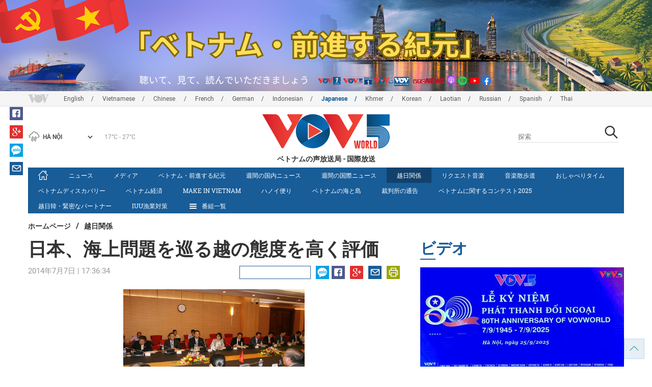

--- FILE ---
content_type: text/html; charset=utf-8
request_url: https://vovworld.vn/ja-JP/%E8%B6%8A%E6%97%A5%E9%96%A2%E4%BF%82/%E6%97%A5%E6%9C%AC%E6%B5%B7%E4%B8%8A%E5%95%8F%E9%A1%8C%E3%82%92%E5%B7%A1%E3%82%8B%E8%B6%8A%E3%81%AE%E6%85%8B%E5%BA%A6%E3%82%92%E9%AB%98%E3%81%8F%E8%A9%95%E4%BE%A1-253006.vov
body_size: 14870
content:

<!DOCTYPE html>
<html xmlns="http://www.w3.org/1999/xhtml" xmlns:fb="http://www.facebook.com/2008/fbml" xmlns:og="http://ogp.me/ns#" itemscope="itemscope" itemtype="http://schema.org/WebPage" lang="en">
<head><title>
	日本、海上問題を巡る越の態度を高く評価
</title>
<!-- Meta -->
<meta http-equiv="content-type" content="text/html; charset=utf-8" /><meta name="robots" content="index,follow" /><meta id="ctl00_keywords" name="keywords" /><meta id="ctl00_description" name="description" content="7日、ハノイで、ベトナム国会国防安全保障委員会のグェン・キム・コア委員長はベトナムを訪問中の日本の衆議院安全保障委員会の江渡 聡徳委員長率いる代表団と会合を行いました。" /><meta http-equiv="X-UA-Compatible" content="IE=edge" /><link href="//static.vovworld.vn/favicon.ico" rel="shortcut icon" type="image/x-icon" /><meta name="viewport" content="width=device-width, initial-scale=1" />
<!-- Favicon -->
<!-- CSS Page -->

<script type="text/javascript" src="https://static.vovworld.vn/web/App_Themes/Jscripts/mobileswitcher.js"></script>
<link rel='stylesheet' href='https://static.vovworld.vn/web/App_Themes/Styles/css/news.min.css?v20220114' />

<link href="https://static.vovworld.vn/web/App_Themes/Jscripts/weather/css/widget_css.css?v20190423" rel="stylesheet" />
<link href="https://static.vovworld.vn/web/App_Themes/Jscripts/weather/css/weather-icons.min.css" rel="stylesheet" />
<link rel='stylesheet' href='https://static.vovworld.vn/web/App_Themes/Styles/css/ext.css?v20190423' />
<link rel='stylesheet' href="https://static.vovworld.vn/web/App_Themes/Styles/ZPlayer/zplayer.min.css" />
<style type="text/css">
.header .qc img {max-width: 100%;}
</style>

<!--[if lt IE 9]>
<script src="/Jscripts/modernizr.js"></script>
<script src="/Jscripts/respond.js"></script>
<![endif]-->
<script type="text/javascript">var currentServerDate = '2025/11/24 7:20:18';</script>
<script type="text/javascript">var root_url = "https://vovworld.vn/";</script>
<script type="text/javascript"> var host = 'https://vovworld.vn';</script>
<script type="text/javascript"> var loghost = 'https://vovworld.vn';</script>
<script type="text/javascript" src="https://static.vovworld.vn/web/App_Themes/Jscripts/vendor/jquery.min.js"></script>
<script type="text/javascript" src="https://static.vovworld.vn/web/App_Themes/Jscripts/jquery.popupWindow.js"></script>
<script type="text/javascript" src="https://static.vovworld.vn/web/App_Themes/Jscripts/ui2.js?v=20230414.1"></script>
<script type="text/javascript" src="https://static.vovworld.vn/web/App_Themes/Jscripts/swfobject.js"></script>
<script type="text/javascript" src="https://static.vovworld.vn/web/App_Themes/Jscripts/widget/widget.js?v=20230414"></script>
<script type="text/javascript" src="https://static.vovworld.vn/web/App_Themes/Styles/ZPlayer/zplayer.min.js"></script>
<script>
(function (i, s, o, g, r, a, m) {
i['GoogleAnalyticsObject'] = r; i[r] = i[r] || function () {
(i[r].q = i[r].q || []).push(arguments)
}, i[r].l = 1 * new Date(); a = s.createElement(o),
m = s.getElementsByTagName(o)[0]; a.async = 1; a.src = g; m.parentNode.insertBefore(a, m)
})(window, document, 'script', 'https://www.google-analytics.com/analytics.js', 'ga');
ga('create', 'UA-19805285-3', 'auto');
ga('create', 'UA-97237969-1', 'auto', 'clientTracker');
ga('send', 'pageview');
ga('clientTracker.send', 'pageview');
</script>
<!-- Global site tag (gtag.js) - Google Analytics -->
<script async src="https://www.googletagmanager.com/gtag/js?id=G-4H4V4C26SD"></script>
<script>
window.dataLayer = window.dataLayer || [];
function gtag() { dataLayer.push(arguments); }
gtag('js', new Date());
gtag('config', 'G-4H4V4C26SD');
</script>

<meta property="og:type" content="article" />
<meta property="og:url" content="https://vovworld.vn/ja-JP/越日関係/日本海上問題を巡る越の態度を高く評価-253006.vov" />
<meta property="og:site_name" content="ベトナムの声放送局" />
<meta property="og:image" content="https://image.vovworld.vn/w500/Uploaded/vovworld/huoabhu/2014_07_07/nhat.jpg" />
<meta property="og:title" content="日本、海上問題を巡る越の態度を高く評価" />
<meta property="og:description" content="7日、ハノイで、ベトナム国会国防安全保障委員会のグェン・キム・コア委員長はベトナムを訪問中の日本の衆議院安全保障委員会の江渡 聡徳委員長率いる代表団と会合を行いました。" />
<meta property="article:published_time" content="2014-07-07T17:36:34T+07:00" />
<meta property="article:section" content="越日関係" />
<link rel="canonical" href="https://vovworld.vn/ja-JP/越日関係/日本海上問題を巡る越の態度を高く評価-253006.vov" />
<meta content="" name="news_keywords" />
<style type="text/css">
.article__body table img {display: block;margin: 0 auto;}
.article__body .wide-image {width: 100% !important;}
.article__body .content_video, .article__body .jwplayer {clear: both;}
.jwrail {width: 90% !important;}
.desc {display: block;}
.article__body .picBox2 td, .article__body .picBoxRight td {text-align: center;}
.inner-video .story__thumb iframe.cms-video {width: 100%;margin-top: 10px;height: 300px;}
body.ja-JP .article__body span.desc, body.lo-LA .article__body span.desc {text-align: center;}
</style>
<script type="text/javascript" src="https://static.vovworld.vn/web/App_Themes/Jscripts/jwplayer/jwplayer.js"></script>
<script type="text/javascript" src="https://static.vovworld.vn/web/App_Themes/Jscripts/story.js?v=3.2"></script>
<script src="https://static.vovworld.vn/web/App_Themes/Jscripts/photoSwipe/dist/photoswipe.min.js" defer></script>
<script src="https://static.vovworld.vn/web/App_Themes/Jscripts/photoSwipe/dist/photoswipe-ui-default.min.js" defer></script>
<link rel='stylesheet' href='https://static.vovworld.vn/web/App_Themes/Jscripts/photoSwipe/dist/default-skin/default-skin.css' />
</head>
<body class="ja-JP">
<form name="aspnetForm" method="post" action="/ja-JP/越日関係/日本海上問題を巡る越の態度を高く評価-253006.vov" id="aspnetForm">
<div>
<input type="hidden" name="__VIEWSTATE" id="__VIEWSTATE" value="eLyafUiWZYzDqHgAxKx91dwaymPQf0wtdivnDI+0iYtY+Q1MS9ohbh/ClyPJsUIrtBSZmgAFH7F7hoHt0l4VTlmecbfEgKs7ywtYqOcR1e2L6tYqK+nedWTXI/weOwKO" />
</div>

<div>

	<input type="hidden" name="__VIEWSTATEGENERATOR" id="__VIEWSTATEGENERATOR" value="B37EEB7D" />
</div>
<div id="fb-root"></div>
<script>
(function (d, s, id) {
var js, fjs = d.getElementsByTagName(s)[0];
if (d.getElementById(id)) return;
js = d.createElement(s); js.id = id;
js.src = "//connect.facebook.net/en_US/sdk.js#xfbml=1&version=v2.6";
fjs.parentNode.insertBefore(js, fjs);
}(document, 'script', 'facebook-jssdk'));
</script>
<div class="l-wrapper">
<div id="go-top" style="display: block;">
<a href="#header"><i class="spr spr--goTop"></i></a>
</div>

<style>
.topbar .box a {
color: red;
font-weight:bold !important;
}
</style>
<script>
$(document).ready(function () {
setInterval('changecolor()', 2000);
})
function changecolor() {
var back = ["#1995D6", "#EF393A", "#009688"];
var rand = back[Math.floor(Math.random() * back.length)];
//console.log(rand);
$('.topbar .box a').css('color', rand);
}
</script>
<header class="header header--center">

<div id="adsctl00_Header1_ctl00" class="qc qc-center clearfix">
<div style=" margin:0 auto;"><a href='https://vovworld.vn/ja-JP/%E3%83%98%E3%83%88%E3%83%8A%E3%83%A0%E5%89%8D%E9%80%B2%E3%81%99%E3%82%8B%E7%B4%80%E5%85%83/998.vov' rel='192' class='adsitem' title='' target='_blank' tag='Vietnam - Ky nguyen vuon minh - Header'><img src='https://image.vovworld.vn/Uploaded/vovworld/Dgv/KyNguyenVuonMinh/Header/tiengnhatbanner2500x350_DXNT.png' alt=''   /></a></div>
</div>
<script type="text/javascript">$(document).ready(function () {
rotatebanner('ctl00_Header1_ctl00', -9999, -1);
});
</script>
<div class="topbar">
<div class="l-grid">

<p class="language">


<a href="/en-US.vov" >English</a>



<a href="/vi-VN.vov" >Vietnamese</a>



<a href="/zh-CN.vov" >Chinese </a>



<a href="/fr-CH.vov" >French</a>



<a href="/de-DE.vov" >German</a>



<a href="/id-ID.vov" >Indonesian</a>



<a href="/ja-JP.vov"  class="is-active">Japanese</a>



<a href="/km-KH.vov" >Khmer</a>



<a href="/ko-KR.vov" >Korean</a>



<a href="/lo-LA.vov" >Laotian</a>



<a href="/ru-RU.vov" >Russian</a>



<a href="/es-ES.vov" >Spanish</a>



<a href="/th-TH.vov" >Thai</a>


</p>
<!-- language -->


<div id="weather-box" class="weather" class="tab-ctn">
<div id="weather-icon" style="float:left;"><i class="spr spr--w-snow"></i></div>
<select id="weather-location" style="float:left;" onchange="widgetWeather()"></select>
<div id="weather-temp" style="float:left;"><span class="temp">17°C - 26°C</span></div>
</div>

<div class="box" style="position: absolute; top: 110px; z-index: 15;">

</div>
</div>
</div>
<div class="l-grid">

<h1><a href="/ja-JP.vov" class="logo" title="日本語"><span>ベトナムの声放送局 - 国際放送</span></a></h1>

<div class="search">
<input type="text" class="search__input txt_search txtsearch" data-lang="ja-JP" placeholder="探索">
<button class="search__button btn_search"><i class="spr spr--search"></i></button>
</div>
</div>
</header>

<nav class="nav nav--center">
<div class="l-grid">
<ul class="nav__list">
<li class="nav__parent nav__parent--home">

<a href="/ja-JP.vov"><i class="spr spr--home"></i></a>

</li>

<li class="nav__parent ">
<a href='/ja-JP/ニュース/403.vov' title="ニュース" rel="403">ニュース</a>
</li>

<li class="nav__parent ">
<a href='/ja-JP/メティア/880.vov' title="メディア" rel="880">メディア</a>
</li>

<li class="nav__parent ">
<a href='/ja-JP/ヘトナム前進する紀元/998.vov' title="ベトナム・前進する紀元" rel="998">ベトナム・前進する紀元</a>
</li>

<li class="nav__parent ">
<a href='/ja-JP/週間の国内ニュース/333.vov' title="週間の国内ニュース" rel="333">週間の国内ニュース</a>
</li>

<li class="nav__parent ">
<a href='/ja-JP/週間の国際ニュース/388.vov' title="週間の国際ニュース" rel="388">週間の国際ニュース</a>
</li>

<li class="nav__parent  is-active">
<a href='/ja-JP/越日関係/621.vov' title="越日関係" rel="621">越日関係</a>
</li>

<li class="nav__parent ">
<a href='/ja-JP/リクエスト音楽/391.vov' title="リクエスト音楽" rel="391">リクエスト音楽</a>
</li>

<li class="nav__parent ">
<a href='/ja-JP/音楽散歩道/390.vov' title="音楽散歩道" rel="390">音楽散歩道</a>
</li>

<li class="nav__parent ">
<a href='/ja-JP/おしゃへりタイム/330.vov' title="おしゃべりタイム" rel="330">おしゃべりタイム</a>
</li>

<li class="nav__parent ">
<a href='/ja-JP/ヘトナムティスカハリー/389.vov' title="ベトナムディスカバリー" rel="389">ベトナムディスカバリー</a>
</li>

<li class="nav__parent ">
<a href='/ja-JP/ヘトナム経済/332.vov' title="ベトナム経済" rel="332">ベトナム経済</a>
</li>

<li class="nav__parent ">
<a href='/ja-JP/make-in-vietnam/1088.vov' title="make in vietnam" rel="1088">make in vietnam</a>
</li>

<li class="nav__parent ">
<a href='/ja-JP/ハノイ便り/392.vov' title="ハノイ便り" rel="392">ハノイ便り</a>
</li>

<li class="nav__parent ">
<a href='/ja-JP/ヘトナムの海と島/622.vov' title="ベトナムの海と島" rel="622">ベトナムの海と島</a>
</li>

<li class="nav__parent ">
<a href='/ja-JP/裁判所の通告/974.vov' title="裁判所の通告" rel="974">裁判所の通告</a>
</li>

<li class="nav__parent ">
<a href='/ja-JP/ヘトナムに関するコンテスト2025/756.vov' title="ベトナムに関するコンテスト2025" rel="756">ベトナムに関するコンテスト2025</a>
</li>

<li class="nav__parent ">
<a href='/ja-JP/越日韓緊密なハートナー/1132.vov' title="越日韓・緊密なパートナー" rel="1132">越日韓・緊密なパートナー</a>
</li>

<li class="nav__parent ">
<a href='/ja-JP/iuu漁業対策/1171.vov' title="IUU漁業対策" rel="1171">IUU漁業対策</a>
</li>

<li class="nav__parent all-section">
<a href="javascript:void(0);"><i class="spr spr--bars"></i>番組一覧</a>
<ul class="nav__child">

<li>
<a href='/ja-JP/地方情報/913.vov' title="地方情報" rel="913">地方情報</a>
</li>

<li>
<a href='/ja-JP/良い人良い行い/1130.vov' title="良い人良い行い" rel="1130">良い人良い行い</a>
</li>

<li>
<a href='/ja-JP/ヘトナムのdx/1174.vov' title="ベトナムのDX" rel="1174">ベトナムのDX</a>
</li>

<li>
<a href='/ja-JP/ヘトナム共産党第14回全国代表大会/798.vov' title="ベトナム共産党第14回全国代表大会" rel="798">ベトナム共産党第14回全国代表大会</a>
</li>

</ul>
</li>
<li class="nav__parent is-last">
<a href="javascript:(void);"><i class="spr spr--search-white"></i></a>
<div class="nav__search">
<input type="text" class="search__input txt_search txtsearch2" data-lang="ja-JP" placeholder="探索">
<button class="search__button btn_search2">Tìm kiếm</button>
</div>
</li>
</ul>
</div>
</nav>
<!--end box-menu-->


<main class="">

<div class="l-grid">

<div class="breadcrumbs">
<a itemprop="title" href="/ja-JP.vov">ホームページ</a>
<span class="split">/</span>
<a id="ctl00_mainContent_BreadCumb1_hlZone" itemprop="title" href="/ja-JP/%e8%b6%8a%e6%97%a5%e9%96%a2%e4%bf%82/621.vov">越日関係</a>
</div>

<div class="article-page__content">
<div class="l-grid__main">
<article class="article" id="cms-main-article">
<header class="article__header cms-title">
<h1>日本、海上問題を巡る越の態度を高く評価</h1>
</header>
<div class="article__meta">

<time>2014年7月7日 | 17:36:34</time>
<div class="article__social">
<div style="float: left">
<div class="fb-like" data-href="https://vovworld.vn/ja-JP/越日関係/日本海上問題を巡る越の態度を高く評価-253006.vov" data-layout="button_count" data-action="like" data-size="small" data-show-faces="true" data-share="true"></div>
</div>
<a href="https://www.facebook.com/VOV-Japaneses-442990642566578/" target="_blank"><i class="spr spr--fb"></i></a>
<a href="javascript:;" class="sendsocial foo-glus" rel="gplus"><i class="spr spr--gplus"></i></a>
<div style="float: left; margin-left: 5px;" class="zalo-share-button" data-href="https://vovworld.vn/ja-JP/越日関係/日本海上問題を巡る越の態度を高く評価-253006.vov" data-oaid="2892115417498936311" data-layout="icon" data-customize="true">
<a href="javascript:void(0);"><i class="spr spr--zalo"></i></a>
</div>
<a href="mailto:email@domain.com?subject=日本、海上問題を巡る越の態度を高く評価&amp;body=https%3a%2f%2fvovworld.vn%2fja-JP%2f%e8%b6%8a%e6%97%a5%e9%96%a2%e4%bf%82%2f%e6%97%a5%e6%9c%ac%e6%b5%b7%e4%b8%8a%e5%95%8f%e9%a1%8c%e3%82%92%e5%b7%a1%e3%82%8b%e8%b6%8a%e3%81%ae%e6%85%8b%e5%ba%a6%e3%82%92%e9%ab%98%e3%81%8f%e8%a9%95%e4%be%a1-253006.vov" id="ctl00_mainContent_sendmailContent1"><i class="spr spr--email"></i></a>
<a href="javascript:;" onclick="printdiv('#cms-main-article', 'https://static.vovworld.vn/w/App_Themes/styles/img/logo.png');return false;"><i class="spr spr--print"></i></a>
</div>
</div>
<div class="article__sapo cms-desc">

</div>
<div class="article__body cms-body">
<p style="text-align: center;"><img alt="日本、海上問題を巡る越の態度を高く評価 - ảnh 1" width="356" height="219" src="https://image.vovworld.vn/w730/uploaded/vovworld/huoabhu/2014_07_07/nhat.jpg" class="cms-photo" data-photo-original-src="https://static.vovworld.vn/uploaded/anhtuan/2014_07_07/nhat.jpg"><br>
<br>
</p>
<p style="text-align: left;">7日、ハノイで、ベトナム国会国防安全保障委員会のグェン・キム・コア委員長はベトナムを訪問中の日本の衆議院安全保障委員会の江渡 聡徳委員長率いる代表団と会合を行いました。<br>
<br>
席上、コア委員長は「今後も、ベトナムと日本との関係が多くの分野において全面的かつ実質的に発展してゆく」との確信を表明しました。また、ベトナム東部海域の状況について、コア委員長は日本政府がベトナムに支持の声明を早めに出すと同時に、中国がベトナムの排他的経済水域と大陸棚に掘削設備を不法設置した事に反対している事を高く評価しました。<br>
<br>
一方、江渡委員長は海上での緊張情勢の解決に向けたベトナムの努力を高く評価すると共に、「日本は安全保障と平和の維持、航行の自由と航空の自由の確保に向けてASEAN東南アジア諸国と協力したい。」と強調し、日本はベトナムの海洋警察の育成と能力向上を補助すると明らかにしました。</p>
</div>



<div class="footer__social">
<div class="article__social">
<a href="javascript:;" class="sendsocial foo-fb" rel="facebook"><i class="spr spr--fb"></i></a>
<a href="javascript:;" class="sendsocial foo-glus" rel="gplus"><i class="spr spr--gplus"></i></a>
<div style="float: left; margin-left: 5px;" class="zalo-share-button" data-href="https://vovworld.vn/ja-JP/content/MTkzMTUy.vov" data-oaid="2892115417498936311" data-layout="icon" data-customize="true">
<a href="javascript:void(0);"><i class="spr spr--zalo"></i></a>
</div>
<a href="mailto:email@domain.com?subject=日本、海上問題を巡る越の態度を高く評価&amp;body=https%3a%2f%2fvovworld.vn%2fja-JP%2f%e8%b6%8a%e6%97%a5%e9%96%a2%e4%bf%82%2f%e6%97%a5%e6%9c%ac%e6%b5%b7%e4%b8%8a%e5%95%8f%e9%a1%8c%e3%82%92%e5%b7%a1%e3%82%8b%e8%b6%8a%e3%81%ae%e6%85%8b%e5%ba%a6%e3%82%92%e9%ab%98%e3%81%8f%e8%a9%95%e4%be%a1-253006.vov" id="ctl00_mainContent_sendmailContent2"><i class="spr spr--email"></i></a>
<a href="javascript:;" onclick="printdiv('#cms-main-article', 'https://static.vovworld.vn/w/App_Themes/styles/img/logo.png');return false;"><i class="spr spr--print"></i></a>
</div>
</div>


<section class="article__relate">

</section>

<div class="article__comments">
<h3 class="title"><i class="spr spr--comment"></i>ご感想</h3>

<div class="fyi fyi-665 mb10">
<div class="box"></div>
</div>
<div class="input" id="commentbox">
<div class="input-group">
<input type="text" id="txtName" placeholder="お名前" class="name form-control" />
<input class="email form-control" type="email" placeholder="あなたのメール" id="txtMail">
<textarea class="form-control" placeholder="フィードバック " id="txtContent" rows="5"></textarea>
</div>
<div class="action">
<div class="pull-right">
<button class="btn btn-sm btnSubmit" id="btnComment" content="193152" parent="0" data-lang="ja-JP">提出する</button>
</div>
</div>
</div>
</div>
<script type="text/javascript">
var commentCount=0;
function loadcomment() {
var currentPage=$('#viewmorecomment').attr('rel');
$(".loadingcomment").show();
jQuery.ajax({ url: '/ajax/comment.aspx', type: 'POST', data: { cid: 193152, page: currentPage }, success: function(data) {
console.log(data);
$('#commentlist').append(data);
$('#viewmorecomment').attr('rel', parseInt(currentPage) + 1);
var countshow = parseInt(currentPage) * 5;
if(countshow >= commentCount){
$('#pagging').css('display','none');
}
$('html, body').animate({
//scrollTop: $("#commentlist").offset().top
}, 1000);
$(".loadingcomment").hide();
}});
}
</script>

<section class="article__relate">

<section class="article__relate">
<header class="relate__header">
<a href="javascript:void(0);">他の情報</a>
</header>
<div class="relate__body">

<article class="story">
<figure class="story__thumb">
<a href="/ja-JP/ニュース/ヘトナムと日本-地方間協力を推進-1442394.vov" title="ベトナムと日本 地方間協力を推進">
<img src="https://image.vovworld.vn/200x120/Uploaded/vovworld/jqkpvowk/2025_11_20/6-thucdayhoptac_SMQT.jpeg" alt="ベトナムと日本 地方間協力を推進" title="ベトナムと日本 地方間協力を推進" />
</a>
</figure>
<h2 class="story__heading">
<a href="/ja-JP/ニュース/ヘトナムと日本-地方間協力を推進-1442394.vov" title="ベトナムと日本 地方間協力を推進">ベトナムと日本 地方間協力を推進</a>
</h2>
</article>

<article class="story">
<figure class="story__thumb">
<a href="/ja-JP/ニュース/テイニン省日本からの投資誘致を強化-1442221.vov" title="テイニン省、日本からの投資誘致を強化">
<img src="https://image.vovworld.vn/200x120/Uploaded/vovworld/jqkpvowk/2025_11_19/trao_doi_mou_giua_giua_toyota_long_an_voi_tap_doan_corolla_fukusima_ve_viec_mo_rong_quy_mo_von_dau_tu_SAWT.jpg" alt="テイニン省、日本からの投資誘致を強化" title="テイニン省、日本からの投資誘致を強化" />
</a>
</figure>
<h2 class="story__heading">
<a href="/ja-JP/ニュース/テイニン省日本からの投資誘致を強化-1442221.vov" title="テイニン省、日本からの投資誘致を強化">テイニン省、日本からの投資誘致を強化</a>
</h2>
</article>

<article class="story">
<figure class="story__thumb">
<a href="/ja-JP/ニュース/ハノイに分析reセンター開所-現場て測る環境センサーと人材育成を加速-1441945.vov" title="ハノイに「分析R&Eセンター」開所 現場で測る環境センサーと人材育成を加速">
<img src="https://image.vovworld.vn/200x120/Uploaded/vovworld/jqkpvowk/2025_11_18/4cacdaibieucatbangkhaitruong_LPVV.JPG" alt="ハノイに「分析R&Eセンター」開所 現場で測る環境センサーと人材育成を加速" title="ハノイに「分析R&Eセンター」開所 現場で測る環境センサーと人材育成を加速" />
</a>
</figure>
<h2 class="story__heading">
<a href="/ja-JP/ニュース/ハノイに分析reセンター開所-現場て測る環境センサーと人材育成を加速-1441945.vov" title="ハノイに「分析R&Eセンター」開所 現場で測る環境センサーと人材育成を加速">ハノイに「分析R&Eセンター」開所 現場で測る環境センサーと人材育成を加速</a>
</h2>
</article>

<article class="story">
<figure class="story__thumb">
<a href="/ja-JP/ニュース/日本電波ニュース社ヘトナム駐在事務所再開許可証交付式-1441770.vov" title="日本電波ニュース社ベトナム駐在事務所再開許可証交付式">
<img src="https://image.vovworld.vn/c200x120/Uploaded/vovworld/jqkpvowk/2025_11_18/vov5_10-anh2-traogiayphep_GRNE.jpg" alt="日本電波ニュース社ベトナム駐在事務所再開許可証交付式" title="日本電波ニュース社ベトナム駐在事務所再開許可証交付式" />
</a>
</figure>
<h2 class="story__heading">
<a href="/ja-JP/ニュース/日本電波ニュース社ヘトナム駐在事務所再開許可証交付式-1441770.vov" title="日本電波ニュース社ベトナム駐在事務所再開許可証交付式">日本電波ニュース社ベトナム駐在事務所再開許可証交付式</a>
</h2>
</article>

</div>
</section>

</section>
</article>
</div>
<div class="l-grid__sub">

<script type="text/javascript">
$(document).ready(function () {
$('.popupbutton').click(function (event) {
event.preventDefault();
//window.open($(this).attr("href"), "popupWindow", "width=510,height=70,scrollbars=yes");
popupwindow($(this).attr("data-src"), 'Radio Box', 510, 70);
});
});
</script>
<div class="sidebar">

<div class="video-aside">
<div class="sidebar__title">
<a href="/ja-JP/ヒテオ/708.vov" title="ビデオ">
<span>ビデオ</span>
</a>
</div>
<div class="video__content">
<div class="main">

<article class="story">
<figure class="story__thumb">
<a href="/ja-JP/メティア/対外向け放送80周年記念式典-1429908.vov" title="対外向け放送80周年記念式典">
<img src="https://image.vovworld.vn/400x240/Uploaded/vovworld/jqkpvowk/2025_10_07/covervideot10_QWQA.jpg" alt="対外向け放送80周年記念式典" title="対外向け放送80周年記念式典" />
</a>
</figure>
<h2 class="story__heading">
<a href="/ja-JP/メティア/対外向け放送80周年記念式典-1429908.vov" title="対外向け放送80周年記念式典">対外向け放送80周年記念式典</a>
</h2>
</article>

</div>
<div class="sub">

<article class="story">
<figure class="story__thumb">
<a href="/ja-JP/メティア/国際放送ヘトナムと世界をつないて80年-1421951.vov" title="国際放送：ベトナムと世界をつないで80年">
<img src="https://image.vovworld.vn/200x120/Uploaded/vovworld/jqkpvowk/2025_09_06/cover_NAAB.jpg" alt="国際放送：ベトナムと世界をつないで80年" title="国際放送：ベトナムと世界をつないで80年" />
</a>
</figure>
<h2 class="story__heading">
<a href="/ja-JP/メティア/国際放送ヘトナムと世界をつないて80年-1421951.vov" title="国際放送：ベトナムと世界をつないで80年">国際放送：ベトナムと世界をつないで80年</a>
</h2>
</article>

<article class="story">
<figure class="story__thumb">
<a href="/ja-JP/メティア/ヘトナムの伝統芸術をより身近に-1419165.vov" title="ベトナムの伝統芸術をより身近に">
<img src="https://image.vovworld.vn/200x120/Uploaded/vovworld/jqkpvowk/2025_08_26/cover_LQBR.jpg" alt="ベトナムの伝統芸術をより身近に" title="ベトナムの伝統芸術をより身近に" />
</a>
</figure>
<h2 class="story__heading">
<a href="/ja-JP/メティア/ヘトナムの伝統芸術をより身近に-1419165.vov" title="ベトナムの伝統芸術をより身近に">ベトナムの伝統芸術をより身近に</a>
</h2>
</article>

</div>
</div>
</div>


<div class="list-aside">
<div class="sidebar__title">
<a href="javscript:void(0);">アクセスランキング</a>
</div>
<div class="list-aside__content">

<article class="story">
<figure class="story__thumb">
<a href="/ja-JP/ニュース/ハノイに分析reセンター開所-現場て測る環境センサーと人材育成を加速-1441945.vov" title="ハノイに「分析R&Eセンター」開所 現場で測る環境センサーと人材育成を加速">
<img src="https://image.vovworld.vn/120x90/Uploaded/vovworld/jqkpvowk/2025_11_18/4cacdaibieucatbangkhaitruong_LPVV.JPG" alt="ハノイに「分析R&Eセンター」開所 現場で測る環境センサーと人材育成を加速" title="ハノイに「分析R&Eセンター」開所 現場で測る環境センサーと人材育成を加速" />
</a>
</figure>
<h2 class="story__heading">
<a href="/ja-JP/ニュース/ハノイに分析reセンター開所-現場て測る環境センサーと人材育成を加速-1441945.vov" title="ハノイに「分析R&Eセンター」開所 現場で測る環境センサーと人材育成を加速">

ハノイに「分析R&Eセンター」開所 現場で測る環境センサーと人材育成を加速
</a>
</h2>
</article>

<article class="story">
<figure class="story__thumb">
<a href="/ja-JP/ニュース/ヘトナムと日本-地方間協力を推進-1442394.vov" title="ベトナムと日本 地方間協力を推進">
<img src="https://image.vovworld.vn/120x90/Uploaded/vovworld/jqkpvowk/2025_11_20/6-thucdayhoptac_SMQT.jpeg" alt="ベトナムと日本 地方間協力を推進" title="ベトナムと日本 地方間協力を推進" />
</a>
</figure>
<h2 class="story__heading">
<a href="/ja-JP/ニュース/ヘトナムと日本-地方間協力を推進-1442394.vov" title="ベトナムと日本 地方間協力を推進">

ベトナムと日本 地方間協力を推進
</a>
</h2>
</article>

<article class="story">
<figure class="story__thumb">
<a href="/ja-JP/ニュース/日本電波ニュース社ヘトナム駐在事務所再開許可証交付式-1441770.vov" title="日本電波ニュース社ベトナム駐在事務所再開許可証交付式">
<img src="https://image.vovworld.vn/c120x90/Uploaded/vovworld/jqkpvowk/2025_11_18/vov5_10-anh2-traogiayphep_GRNE.jpg" alt="日本電波ニュース社ベトナム駐在事務所再開許可証交付式" title="日本電波ニュース社ベトナム駐在事務所再開許可証交付式" />
</a>
</figure>
<h2 class="story__heading">
<a href="/ja-JP/ニュース/日本電波ニュース社ヘトナム駐在事務所再開許可証交付式-1441770.vov" title="日本電波ニュース社ベトナム駐在事務所再開許可証交付式">

日本電波ニュース社ベトナム駐在事務所再開許可証交付式
</a>
</h2>
</article>

<article class="story">
<figure class="story__thumb">
<a href="/ja-JP/ニュース/テイニン省日本からの投資誘致を強化-1442221.vov" title="テイニン省、日本からの投資誘致を強化">
<img src="https://image.vovworld.vn/120x90/Uploaded/vovworld/jqkpvowk/2025_11_19/trao_doi_mou_giua_giua_toyota_long_an_voi_tap_doan_corolla_fukusima_ve_viec_mo_rong_quy_mo_von_dau_tu_SAWT.jpg" alt="テイニン省、日本からの投資誘致を強化" title="テイニン省、日本からの投資誘致を強化" />
</a>
</figure>
<h2 class="story__heading">
<a href="/ja-JP/ニュース/テイニン省日本からの投資誘致を強化-1442221.vov" title="テイニン省、日本からの投資誘致を強化">

テイニン省、日本からの投資誘致を強化
</a>
</h2>
</article>

<article class="story">
<figure class="story__thumb">
<a href="/ja-JP/ニュース/文化協力は日越関係の深化を支える重要な要素-1441257.vov" title="文化協力は日越関係の深化を支える重要な要素">
<img src="https://image.vovworld.vn/c120x90/Uploaded/vovworld/jqkpvowk/2025_11_16/vov5_1-anh1-hoptacvanhoa_UZRP.jpg" alt="文化協力は日越関係の深化を支える重要な要素" title="文化協力は日越関係の深化を支える重要な要素" />
</a>
</figure>
<h2 class="story__heading">
<a href="/ja-JP/ニュース/文化協力は日越関係の深化を支える重要な要素-1441257.vov" title="文化協力は日越関係の深化を支える重要な要素">

文化協力は日越関係の深化を支える重要な要素
</a>
</h2>
</article>

</div>
</div>


<div class="todayradio-aside">
<div class="audio-action-sidebar">

<button class="audio-action__btn is-first openmedia popupbutton" data-src="/RadioPlayer.aspx?c=channel5"><span>直接聴取</span></button>


</div>
<div class="sidebar__title ">
<a href="javascript:void(0);">
<span>一週間分の番組</span>
</a>
</div>
<div class="todayradio__content">

<a href="/ja-JP/一週間分の番組/2025年11月23日-1443480.vov">
<i class="spr spr--calendar"></i>
<span>
2025年11月23日
</span>
</a>

<a href="/ja-JP/一週間分の番組/2025年11月22日-1443268.vov">
<i class="spr spr--calendar"></i>
<span>
2025年11月22日
</span>
</a>

<a href="/ja-JP/一週間分の番組/2025年11月21日-1443035.vov">
<i class="spr spr--calendar"></i>
<span>
2025年11月21日
</span>
</a>

<a href="/ja-JP/一週間分の番組/2025年11月20日-1442676.vov">
<i class="spr spr--calendar"></i>
<span>
2025年11月20日
</span>
</a>

<a href="/ja-JP/一週間分の番組/2025年11月19日-1442362.vov">
<i class="spr spr--calendar"></i>
<span>
2025年11月19日
</span>
</a>

</div>
</div>


<div class="list-aside">
<div class="sidebar__title ">
<a href="/ja-JP/eventlist.vov">イベント</a>
</div>


<div class="list-aside__content">
<h3 class="mini-title">
<a href="/ja-JP/event/ヘトナムのテシタルトランスフォーメーション/659.vov" title="ベトナムのデジタルトランスフォーメーション">ベトナムのデジタルトランスフォーメーション</a>
</h3>

<article class="story">
<figure class="story__thumb">
<a href="/ja-JP/ニュース/トゥオン国家主席ヘトナム駐在イタリア大使と会見-1220301.vov" title="トゥオン国家主席、ベトナム駐在イタリア大使と会見">
<img src="https://image.vovworld.vn/120x90/Uploaded/vovworld/huoabhu/2023_08_02/19-ctnvovanthuong_NDCQ.jpg" alt="トゥオン国家主席、ベトナム駐在イタリア大使と会見" title="トゥオン国家主席、ベトナム駐在イタリア大使と会見" />
</a>
</figure>
<h2 class="story__heading">
<a href="/ja-JP/ニュース/トゥオン国家主席ヘトナム駐在イタリア大使と会見-1220301.vov" title="トゥオン国家主席、ベトナム駐在イタリア大使と会見">トゥオン国家主席、ベトナム駐在イタリア大使と会見</a>
</h2>
</article>

<article class="story">
<figure class="story__thumb">
<a href="/ja-JP/ニュース/国際統合-ヘトナムの迅速かつ持続可能な発展の原動力-1220430.vov" title="国際統合 ベトナムの迅速かつ持続可能な発展の原動力">
<img src="https://image.vovworld.vn/120x90/Uploaded/vovworld/huoabhu/2023_08_02/20-hoinhap_EXHE.jpg" alt="国際統合 ベトナムの迅速かつ持続可能な発展の原動力" title="国際統合 ベトナムの迅速かつ持続可能な発展の原動力" />
</a>
</figure>
<h2 class="story__heading">
<a href="/ja-JP/ニュース/国際統合-ヘトナムの迅速かつ持続可能な発展の原動力-1220430.vov" title="国際統合 ベトナムの迅速かつ持続可能な発展の原動力">国際統合 ベトナムの迅速かつ持続可能な発展の原動力</a>
</h2>
</article>

<article class="story">
<figure class="story__thumb">
<a href="/ja-JP/ニュース/チン首相オークラントの市長と会見-1220285.vov" title="チン首相、オークランドの市長と会見">
<img src="https://image.vovworld.vn/120x90/Uploaded/vovworld/huoabhu/2023_08_02/1-vnluoncoi_XPYF.jpg" alt="チン首相、オークランドの市長と会見" title="チン首相、オークランドの市長と会見" />
</a>
</figure>
<h2 class="story__heading">
<a href="/ja-JP/ニュース/チン首相オークラントの市長と会見-1220285.vov" title="チン首相、オークランドの市長と会見">チン首相、オークランドの市長と会見</a>
</h2>
</article>

<article class="story">
<figure class="story__thumb">
<a href="/ja-JP/解説/決議第57号科学技術の国際統合に向けたテコ入れ-1411536.vov" title="決議第57号：科学技術の国際統合に向けたテコ入れ">
<img src="https://image.vovworld.vn/120x90/Uploaded/vovworld/huoabhu/2025_07_21/vncds-anh1_ZEMC.jpg" alt="決議第57号：科学技術の国際統合に向けたテコ入れ" title="決議第57号：科学技術の国際統合に向けたテコ入れ" />
</a>
</figure>
<h2 class="story__heading">
<a href="/ja-JP/解説/決議第57号科学技術の国際統合に向けたテコ入れ-1411536.vov" title="決議第57号：科学技術の国際統合に向けたテコ入れ">決議第57号：科学技術の国際統合に向けたテコ入れ</a>
</h2>
</article>

<article class="story">
<figure class="story__thumb">
<a href="/ja-JP/都市のライフスタイル/飛躍の時代における若い農民起業家-1360905.vov" title="飛躍の時代における若い農民起業家">
<img src="https://image.vovworld.vn/120x90/Uploaded/vovworld/huoabhu/2025_01_25/qgkn-anh2_QMQS.jpg" alt="飛躍の時代における若い農民起業家" title="飛躍の時代における若い農民起業家" />
</a>
</figure>
<h2 class="story__heading">
<a href="/ja-JP/都市のライフスタイル/飛躍の時代における若い農民起業家-1360905.vov" title="飛躍の時代における若い農民起業家">飛躍の時代における若い農民起業家</a>
</h2>
</article>

</div>



<div class="list-aside__content">
<h3 class="mini-title">
<a href="/ja-JP/event/ヘトナムの海と島/602.vov" title="ベトナムの海と島">ベトナムの海と島</a>
</h3>

<article class="story">
<figure class="story__thumb">
<a href="/ja-JP/ニュース/unclosは海洋問題を解決する唯一の道-1438152.vov" title="UNCLOSは海洋問題を解決する唯一の道">
<img src="https://image.vovworld.vn/120x90/Uploaded/vovworld/jqkpvowk/2025_11_05/3-anh2-uncloslaconduong_XJPL.jpg" alt="UNCLOSは海洋問題を解決する唯一の道" title="UNCLOSは海洋問題を解決する唯一の道" />
</a>
</figure>
<h2 class="story__heading">
<a href="/ja-JP/ニュース/unclosは海洋問題を解決する唯一の道-1438152.vov" title="UNCLOSは海洋問題を解決する唯一の道">UNCLOSは海洋問題を解決する唯一の道</a>
</h2>
</article>

<article class="story">
<figure class="story__thumb">
<a href="/ja-JP/文化社会/海上移動病院大陸と遠い島々を結ふ架け橋-1440306.vov" title="海上移動病院：大陸と遠い島々を結ぶ架け橋">
<img src="https://image.vovworld.vn/120x90/Uploaded/vovworld/jqkpvowk/2025_11_08/duadoanvaovaotranthanh_donx_ZGLR.jpg" alt="海上移動病院：大陸と遠い島々を結ぶ架け橋" title="海上移動病院：大陸と遠い島々を結ぶ架け橋" />
</a>
</figure>
<h2 class="story__heading">
<a href="/ja-JP/文化社会/海上移動病院大陸と遠い島々を結ふ架け橋-1440306.vov" title="海上移動病院：大陸と遠い島々を結ぶ架け橋">海上移動病院：大陸と遠い島々を結ぶ架け橋</a>
</h2>
</article>

<article class="story">
<figure class="story__thumb">
<a href="/ja-JP/ヘトナムの人々/ターティ島の主権を守る兵士たち-1438713.vov" title="ダーティ島の主権を守る兵士たち">
<img src="https://image.vovworld.vn/120x90/Uploaded/vovworld/jqkpvowk/2025_11_07/nha-van-hoa-da-nang-dao-da-thi-khanh-thanh-thang-4-2018-do-tp-ha-noi-tai-tro-37-ty-dong-6_ppqw_FUVU.jpg" alt="ダーティ島の主権を守る兵士たち" title="ダーティ島の主権を守る兵士たち" />
</a>
</figure>
<h2 class="story__heading">
<a href="/ja-JP/ヘトナムの人々/ターティ島の主権を守る兵士たち-1438713.vov" title="ダーティ島の主権を守る兵士たち">ダーティ島の主権を守る兵士たち</a>
</h2>
</article>

<article class="story">
<figure class="story__thumb">
<a href="/ja-JP/ニュース/ヘトナムunclos-1982の尊重を関係国に呼ひかけ-1408695.vov" title="ベトナム、UNCLOS 1982の尊重を関係国に呼びかけ">
<img src="https://image.vovworld.vn/c120x90/Uploaded/vovworld/jqkpvowk/2025_07_17/vov5_tintdchieu17-07-vietnamkeugoi_YZXA.jpg" alt="ベトナム、UNCLOS 1982の尊重を関係国に呼びかけ" title="ベトナム、UNCLOS 1982の尊重を関係国に呼びかけ" />
</a>
</figure>
<h2 class="story__heading">
<a href="/ja-JP/ニュース/ヘトナムunclos-1982の尊重を関係国に呼ひかけ-1408695.vov" title="ベトナム、UNCLOS 1982の尊重を関係国に呼びかけ">ベトナム、UNCLOS 1982の尊重を関係国に呼びかけ</a>
</h2>
</article>

<article class="story">
<figure class="story__thumb">
<a href="/ja-JP/ニュース/ヘトナム外国船舶の違法活動に断固反対-自国の排他的経済水域およひ大陸棚て-1405297.vov" title="ベトナム、外国船舶の違法活動に断固反対 ～自国の排他的経済水域および大陸棚で">
<img src="https://image.vovworld.vn/120x90/Uploaded/vovworld/huoabhu/2025_07_03/tintd-vnphandoitau_DYIU.jpg" alt="ベトナム、外国船舶の違法活動に断固反対 ～自国の排他的経済水域および大陸棚で" title="ベトナム、外国船舶の違法活動に断固反対 ～自国の排他的経済水域および大陸棚で" />
</a>
</figure>
<h2 class="story__heading">
<a href="/ja-JP/ニュース/ヘトナム外国船舶の違法活動に断固反対-自国の排他的経済水域およひ大陸棚て-1405297.vov" title="ベトナム、外国船舶の違法活動に断固反対 ～自国の排他的経済水域および大陸棚で">ベトナム、外国船舶の違法活動に断固反対 ～自国の排他的経済水域および大陸棚で</a>
</h2>
</article>

</div>


</div>

</div>

</div>
</div>
</div>
<div class="pswp" tabindex="-1" role="dialog" aria-hidden="true">
<div class="pswp__bg"></div>
<div class="pswp__scroll-wrap">
<div class="pswp__container">
<div class="pswp__item"></div>
<div class="pswp__item"></div>
<div class="pswp__item"></div>
</div>
<div class="pswp__ui pswp__ui--hidden">
<div class="pswp__top-bar">
<div class="pswp__counter"></div>
<a class="pswp__button pswp__button--close" title="Close (Esc)"></a>
<a class="pswp__button pswp__button--share" title="Share"></a>
<a class="pswp__button pswp__button--fs" title="Toggle fullscreen"></a>
<a class="pswp__button pswp__button--zoom" title="Zoom in/out"></a>
<div class="pswp__preloader">
<div class="pswp__preloader__icn">
<div class="pswp__preloader__cut">
<div class="pswp__preloader__donut"></div>
</div>
</div>
</div>
</div>
<div class="pswp__share-modal pswp__share-modal--hidden pswp__single-tap">
<div class="pswp__share-tooltip"></div>
</div>
<a class="pswp__button pswp__button--arrow--left" title="Previous (arrow left)">
</a>
<a class="pswp__button pswp__button--arrow--right" title="Next (arrow right)">
</a>
<div class="pswp__caption">
<div class="pswp__caption__center"></div>
</div>
</div>
</div>
</div>

</main>

<footer class="footer">
<div class="vov-chanel">
<div class="l-grid">
<a href="http://vov.vn/RadioPlayer.aspx?c=vov1">VOV1</a>
<a href="http://vov.vn/RadioPlayer.aspx?c=vov2">VOV2</a>
<a href="http://vov.vn/RadioPlayer.aspx?c=vov3">VOV3</a>
<a href="http://tnvn.gov.vn:9988/">VOV4</a>
<a href="http://vov.vn/RadioPlayer.aspx?c=vov5">VOV5</a>
<a href="http://vov.vn/RadioPlayer.aspx?c=vovgt">VOVGT-Ha Noi</a>
<a href="http://vov.vn/RadioPlayer.aspx?c=vovgtsg">VOVGT-TP.HCM</a>
<a href="http://vov.vn/RadioPlayer.aspx?c=vovtv">VOVTV</a>
</div>
</div>

<ul class="footer__cate">

<li>
<a href='/ja-JP/解説/331.vov' title="解説" rel="331">解説</a>
</li>


<li>
<a href='/ja-JP/ヘトナム前進する紀元/998.vov' title="ベトナム・前進する紀元" rel="998">ベトナム・前進する紀元</a>
</li>


<li>
<a href='/ja-JP/ヘトナム経済/332.vov' title="ベトナム経済" rel="332">ベトナム経済</a>
</li>

                                <li class="split"></li>
            

<li>
<a href='/ja-JP/ヘトナムの人々/597.vov' title="ベトナムの人々" rel="597">ベトナムの人々</a>
</li>


<li>
<a href='/ja-JP/都市のライフスタイル/598.vov' title="都市のライフスタイル" rel="598">都市のライフスタイル</a>
</li>


<li>
<a href='/ja-JP/文化社会/599.vov' title="文化社会" rel="599">文化社会</a>
</li>

                                <li class="split"></li>
            

<li>
<a href='/ja-JP/ヘトナム民族/640.vov' title="ベトナム民族" rel="640">ベトナム民族</a>
</li>


<li>
<a href='/ja-JP/ヘトナムティスカハリー/389.vov' title="ベトナムディスカバリー" rel="389">ベトナムディスカバリー</a>
</li>


<li>
<a href='/ja-JP/ハノイ便り/392.vov' title="ハノイ便り" rel="392">ハノイ便り</a>
</li>

                                <li class="split"></li>
            

<li>
<a href='/ja-JP/リクエスト音楽/391.vov' title="リクエスト音楽" rel="391">リクエスト音楽</a>
</li>


<li>
<a href='/ja-JP/音楽散歩道/390.vov' title="音楽散歩道" rel="390">音楽散歩道</a>
</li>


<li>
<a href='/ja-JP/越日関係/621.vov' title="越日関係" rel="621">越日関係</a>
</li>

                                <li class="split"></li>
            

<li>
<a href='/ja-JP/iuu漁業対策/1171.vov' title="IUU漁業対策" rel="1171">IUU漁業対策</a>
</li>


</ul>


<div class="footer__language">
<div class="l-grid">
<span class="title"><i class="spr spr--global"></i>Language:</span>


<a href="/en-US.vov"><i class="spr spr--c-english"></i>English</a>



<a href="/vi-VN.vov"><i class="spr spr--c-vietnamese"></i>Vietnamese</a>



<a href="/zh-CN.vov"><i class="spr spr--c-chinese"></i>Chinese </a>



<a href="/fr-CH.vov"><i class="spr spr--c-french"></i>French</a>



<a href="/de-DE.vov"><i class="spr spr--c-german"></i>German</a>



<a href="/id-ID.vov"><i class="spr spr--c-indonesian"></i>Indonesian</a>



<a href="/ja-JP.vov"><i class="spr spr--c-japanese"></i>Japanese</a>



<a href="/km-KH.vov"><i class="spr spr--c-khmer"></i>Khmer</a>



<a href="/ko-KR.vov"><i class="spr spr--c-korean"></i>Korean</a>



<a href="/lo-LA.vov"><i class="spr spr--c-laotian"></i>Laotian</a>



<a href="/ru-RU.vov"><i class="spr spr--c-russian"></i>Russian</a>



<a href="/es-ES.vov"><i class="spr spr--c-spanish"></i>Spanish</a>



<a href="/th-TH.vov"><i class="spr spr--c-thai"></i>Thai</a>


</div>
</div>
<!-- language footer-->

<div class="l-grid">
<section class="footer__meta">
<div class="author">
<p><b>許可証：2011年9月5日付の14444/GP-BTTTT号</b></p>
<p><b>許可証：2011年12月6日付の2113/GP-BTTTT号</b></p>
<p><b>VOVワールドハノイ、バーチエウ通り45番地</b></p>
<p><b>局長：フォー・カム・ホア</b></p>
<p><b>副局長：グエン・ティ・トゥ・ホア</b></p>
<p><b>副局長：ホアン・ティ・キム・トゥ</b></p>
<p><b><b><b>副局長：ブイ・マイン・フン</b></b></b></p>
</div>
<div class="copyright">
<p>VOV日本語放送 - 45 BA TRIEU STREET - HA NOI - VIET NAM</p>
<p><strong>Tel<strong>：</strong>024 38253621&nbsp;</strong></p>
<p><strong>&nbsp;</strong><strong>Eメール<strong>：</strong><a href="mailto:vovjapanese@yahoo.com">vovjapanese@yahoo.com</a>&nbsp;-</strong><strong>&nbsp;<a href="mailto:vovjapanese2004@yahoo.co.jp">vovjapanese2004@yahoo.co.jp</a>&nbsp;<strong>-&nbsp;</strong></strong><a href="mailto:vovworld@vov.vn"><strong>vovworld@vov.vn</strong></a></p>
<div><strong>
&nbsp; &nbsp; &nbsp; &nbsp; &nbsp; &nbsp; &nbsp; &nbsp; &nbsp; &nbsp; &nbsp;
</strong></div>
<br />
<a href="/ja-JP/introvov.vov">VOV</a><span>-</span>
<a href="/ja-JP/introvov5.vov">VOV5 </a><span>-</span>
<a href="/ja-JP/introsection.vov">番組表</a><span>-</span>
<a href="/ja-JP/contactus.vov">お問い合わせ</a>
</div>
</section>
</div>
</footer>

</div>
<ul class="floating-social">
<li>
<a href="https://www.facebook.com/VOV-Japaneses-442990642566578/" target="_blank"><i class="spr spr--fb"></i></a>
</li>
<li>
<a href="javascript:void(0);" class="sendsocial foo-glus" rel="gplus"><i class="spr spr--gplus"></i></a>
</li>
<li>
<div class="zalo-share-button" data-href="/ja-JP.vov" data-oaid="2892115417498936311" data-layout="icon" data-customize="true">
<a href="javascript:void(0);"><i class="spr spr--zalo"></i></a>
</div>
</li>
<li>
<a href="/ja-JP/contactus.vov"><i class="spr spr--email"></i></a>
</li>
</ul>
<!-- JS Global Compulsory -->
<script type="text/javascript" src="https://static.vovworld.vn/web/App_Themes/Jscripts/log.js?v3"></script>
<script type="text/javascript">logging('193152', '621', 1, 'ja-JP');</script>
<script src="https://static.vovworld.vn/web/App_Themes/Jscripts/news.min.js" defer></script>
<script type="text/javascript" src="https://static.vovworld.vn/web/App_Themes/Jscripts/ui.js?v1.5"></script>
<script src="https://sp.zalo.me/plugins/sdk.js"></script>

<script type="text/javascript">
$(document).ready(function () {
$(".article__body img").wrap(function (index) {
var _this = $(this);
var src = $(this).attr("src");
src = src.replace("w630", "");
var box_desc = $(this).parent().find(".image_caption");
if (box_desc == null) {
box_desc = $(this).find("em");
}
var desc = box_desc == null ? document.title.replace("\"", "&quot;").replace("“", "&quot;").replace("”", "&quot;") : box_desc.text();
return "<a class='photo' href='" + src + "' data-desc='" + (desc == undefined ? "" : desc) + "' data-index='" + index + "' />";
});
$('.article__body').each(function () {
var $pic = $(this),
getItems = function () {
var items = [];
$pic.find('a.photo').each(function () {
var item = { src: $(this).attr("href"), w: 0, h: 0, title: $(this).attr("data-desc") }
items.push(item);
});
return items;
}
var items = getItems();
var $pswp = $('.pswp')[0];
$pic.on('click', 'a.photo', function (event) {
event.preventDefault();
var $index = $(this).data('index');
var options = {
index: $index,
showAnimationDuration: 0,
hideAnimationDuration: 0,
tapToClose: true,
shareEl: false,
captionEl: true
}
// Initialize PhotoSwipe
var lightBox = new PhotoSwipe($pswp, PhotoSwipeUI_Default, items, options);
lightBox.init();
});
});
});
</script>

</form>
</body>
</html>


--- FILE ---
content_type: text/plain; charset=utf-8
request_url: https://vovworld.vn/ajax/tool.ashx?type=time&first=true&time=29399060
body_size: -88
content:
["1763968771028.64","41a52e6a803b2018212d11695e7ab006"]